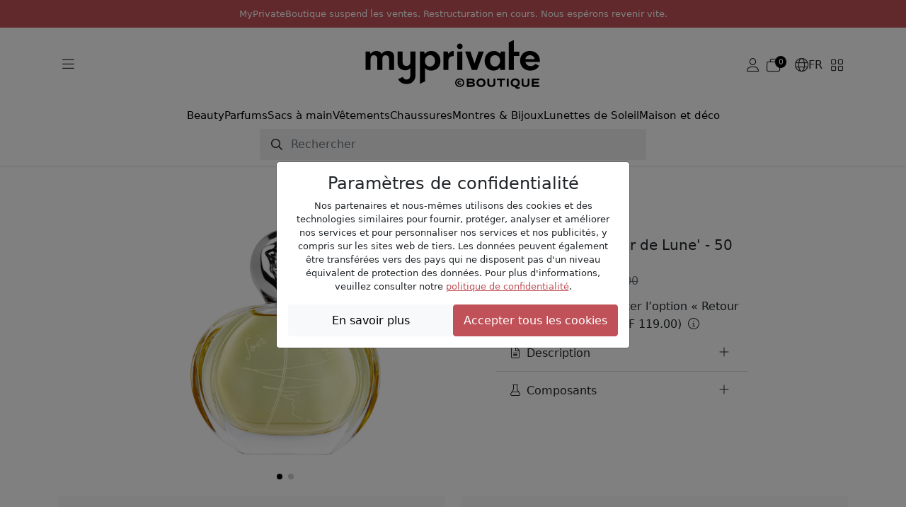

--- FILE ---
content_type: text/html; charset=UTF-8
request_url: https://www.myprivateboutique.ch/fr/boutique/products/beauty-140/parfums-40/eau-de-parfum-soir-de-lune-50-ml-p915522
body_size: 13602
content:
<!doctype html>
<html lang="fr">
<head>
<meta charset="utf-8">
<meta name="viewport" content="width=device-width, initial-scale=1">
<link rel=canonical href="https://www.myprivateboutique.ch/boutique/fr/produits/beauty-140/parfums-40/eau-de-parfum-soir-de-lune-50-ml-p915522" />
<link rel=alternate hreflang="en" href="https://www.myprivateboutique.ch/boutique/en/products/beauty-140/perfumes-40/soir-de-lune-eau-de-parfum-50-ml-p915522" />
<link rel=alternate hreflang="fr" href="https://www.myprivateboutique.ch/boutique/fr/produits/beauty-140/parfums-40/eau-de-parfum-soir-de-lune-50-ml-p915522" />
<link rel=alternate hreflang="de" href="https://www.myprivateboutique.ch/boutique/de/produkte/pflege-140/parfums-40/soir-de-lune-eau-de-parfum-50-ml-p915522" />
<link rel=alternate hreflang="x-default" href="https://www.myprivateboutique.ch/boutique/en/products/beauty-140/perfumes-40/soir-de-lune-eau-de-parfum-50-ml-p915522" />
<meta name="keywords" content="MyPrivateBoutique" />
<meta name="description" content="_Sisley - Eau de parfum Soir de Lune - 50 ml_

[attributes-table]

Une Eau de Parfum pour les femmes.
Sensuelle, intense et chaleureuse.
Un parfum unique inspiré dun monde intime et artistique. Soir de Lune est le soir où lamour se révèle. Ce parfum original révèle une forte personnalité, avec sa chaleur épicée et douce qui évoque un bouquet subtilement fruité.
Soir de Lune dévoile avec sensualité et allure son mélange parfait entre la fraîcheur des agrumes, la féminité et lélégance des senteurs florales et le caractère fort de ses notes boisées et musquées. | MyPrivateBoutique" />
<meta property="fb:page_id" content="306228805077" />
<meta property="fb:app_id" content="739679376090294">
<title>Eau de parfum Soir de Lune - 50 ml: Sisley | MyPrivateBoutique</title>
<meta name="google-signin-scope" content="profile email"/>
<meta name="google-signin-client_id" content="437721622005-uaib843mc4f2b90velpfmsftfpnfliu8.apps.googleusercontent.com" />
<script src="https://cdnjs.cloudflare.com/ajax/libs/jquery/3.6.0/jquery.min.js" integrity="sha512-894YE6QWD5I59HgZOGReFYm4dnWc1Qt5NtvYSaNcOP+u1T9qYdvdihz0PPSiiqn/+/3e7Jo4EaG7TubfWGUrMQ==" crossorigin="anonymous" referrerpolicy="no-referrer"></script>
<script src="https://accounts.google.com/gsi/client" async defer referrerpolicy="strict-origin-when-cross-origin" ></script>
<script src="https://kit.fontawesome.com/5c1f45afbd.js" crossorigin="anonymous"></script>
<link rel="stylesheet" href="https://cdn.jsdelivr.net/npm/swiper@8/swiper-bundle.min.css"/>
<script src="https://cdn.jsdelivr.net/npm/swiper@8/swiper-bundle.min.js"></script>
<script>
    window.dataLayer = window.dataLayer || [];
    function gtag() { dataLayer.push(arguments); }
    gtag('consent', 'default', {
        'ad_user_data': 'granted',
        'ad_personalization': 'granted',
        'ad_storage': 'granted',
        'analytics_storage': 'granted',
    });
    gtag('js', new Date());
    gtag('config', 'G-RYVB4PNVS5');
</script>
<script>window.mpb = {"auth":false,"decimal":".","milSep":"'","curSym":"CHF","shortZero":".-","langCode":"fr","BISN_pidsByState":[[915522],[]]}</script>
<script>
    window['__initialState__'] = [];
    window.boutique = {
        language: "fr",
        searchLabel: "Rechercher",
        categoriesSearchLabel:  "Catégories",
        brandsSearchLabel:  "Marques",
        productsSearchLabel:  "Produits",
        seeMoreLabel:  "Afficher les résultats de la recherche",
        noResultsLabel: "Désolé, aucun résultat disponible",
        clearSearchLabel: "Clear search",
        deleteAllNotificationsConfirmation: "Voulez-vous vraiment effacer toutes les notifications?",
        userPopup: {
            email: "E-mail",
            password: "Mot de passe",
            loginNow: "Identifiez-vous svp!",
            registerNow: "S'inscrire maintenant!",
            login: "Connexion",
            register: "S'inscrire",
            or: "Ou",
            secure: "Paiement sécurisé",
            trade: "Protection achat &amp; vente",
            money: "Remboursement",
            authenticity: "Authenticité",
            confidentiality: "Confidentialité",
            already: "Déjà membre?",
            need: "Pas encore Membre?",
            offers: "Vous recevrez nos offres quotidiennes",
            signInWithFacebook: "Identifiez-vous avec Facebook",
            signInWithApple: "Identifiez-vous avec Apple",
            loginError: "Erreur, veuillez vérifier votre email et votre mot de passe.",
            registerError: "Erreur, veuillez mettre à jour les champs soumis.",
            passwordReset: "Veuillez indiquer votre adresse email et nous vous ferons parvenir un lien afin de mettre à jour votre mot de passe.",
            passwordResetSuccess: "Un lien pour enregistrer un nouveau mot de passe a été envoyé par email.",
            send: "Envoyer",
            forgot: "Mot de passe oublié?",
            backTo: "Retour connexion",
            reset: "Réinitialiser votre mot de passe",
            expiredToken: "Expired token",
            errors: {
                base: "Erreur inconnue",
                accountExists: "Ce compte existe déjà",
                facebook: "Erreur Facebook",
                wrongPassword: "Mauvais mot de passe",
                noUser: "Utilisateur non trouvé",
                required: "Obligatoire",
                email: "Adresse e-mail invalide",
                password: "Mot de passe incorrect"
            }
        },
        reset: {
            password: "Mot de passe",
            confirmPassword: "Confirmer le mot de passe",
            send: "Envoyer",
            success: "Un lien pour enregistrer un nouveau mot de passe a été envoyé par email.",
            resetPassword: "Réinitialiser votre mot de passe",
            confirmNewPassword: "Confirmer le nouveau mot de passe",
            newPassword: "Nouveau mot de passe",
            expiredToken: "Token Expired",
            expiredReasons: "Your token has expired. Please request a new Password.",
            security: "Sécurité",
            securityReasons: "Pour la sécurtié de votre compte vous devez mettre à jour votre mot de passe. Nous vous avons envoyé par email un lien afin de mettre à jour votre mot de passe.",
            errors: {
                password: "Veuillez utiliser un mot de passe avec minimum 8 lettres, 1 majuscule, 1 caractère spécial et 1 chiffre",
                noUser: "Utilisateur non trouvé",
                required: "Obligatoire",
                email: "Adresse e-mail invalide",
                passwordMatch: "Les mots de passe ne correspondent pas"
            }
        },
        product: {
            addFavourite: "Ajouter aux favoris",
            removeFavourite: "Supprimer des favoris",
        }
    };
    window.boutiqueOrders = { text: {} }
</script>

    <link href='/boutique/css/style.css?t=HBMNLQ' rel='stylesheet' type='text/css'/>
    <link href='/bower_components/select2/dist/css/select2.min.css?t=EPonKA' rel='stylesheet' type='text/css'/>
<script type="application/ld+json">
{
    "@context": "https://schema.org/",
    "@type": "Product",
    "name": "Eau de parfum 'Soir de Lune' - 50 ml",
    "image": [
        "https://www.myprivateboutique.ch/images/product/zoom/915522.jpg?t=HE-7Ew"
    ],
    "description": "_Sisley - Eau de parfum 'Soir de Lune' - 50 ml_ Une Eau de Parfum pour les femmes. Sensuelle, intense et chaleureuse. Un parfum unique inspiré d'un monde intime et artistique. Soir de Lune est le soir où l'amour se révèle. Ce parfum original révèle une forte personnalité, avec sa chaleur épicée et douce qui évoque un bouquet subtilement fruité. Soir de Lune dévoile avec sensualité et allure son mélange parfait entre la fraîcheur des agrumes, la féminité et l'élégance des senteurs florales et le caractère fort de ses notes boisées et musquées.",
    "brand": {
        "@type": "Brand",
        "name": "Sisley"
    },
    "offers": {
        "@type": "Offer",
        "url": "https://www.myprivateboutique.ch/boutique/produits/beauty-140/parfums-40/eau-de-parfum-soir-de-lune-50-ml-p915522",
        "priceCurrency": "CHF",
        "price": 95.9,
        "itemCondition": "https://schema.org/NewCondition",
        "availability": "https://schema.org/SoldOut"
    }
}</script>
    <script src='/boutique/js/iframeResizer.min.js?t=Fi8DEg'></script>
    <script src='/boutique/js/_product.js?t=HBMNIQ'></script>
    <script src='/boutique/js/_cart_timer.js?t=FkGX9A'></script>
    <script src='/boutique/js/tracker.min.js?t=FsaK-g'></script>
    <script src='/bower_components/select2/dist/js/select2.full.min.js?t=EPonKA'></script>
</head>
<body class="with_header hide_promo">

<script>
    mpb = mpb || {};
    mpb.promo_date = "2026-04-30 23:59:59";
</script>
<header>
    <style>
        header .notice {
            flex-direction: column;
            font-size: small;
            padding: 10px !important;
            text-transform: initial;
            text-align: center;
        }
        header .notice p {
            margin: 0;
        }
        body.with_header.hide_promo {
            padding-top: 19rem !important;
        }
    </style>
    <div class="mention notice">
        <p>MyPrivateBoutique suspend les ventes. Restructuration en cours. Nous espérons revenir vite.</p>    </div>
    <!--
                <div class="mention">
                <a href="/boutique/fr/landing?situation=top_banner" role="button" >Parrainez un ami et recevez CHF 30.-</span></a>
            </div>
            -->

    <div class="menu">
        <div class="container">
            <div class="main">
                <div class="d-flex flex-sm-grow-0 flex-lg-grow-1 gap-2">
                    <button class="btn d-mobile" type="button" data-bs-toggle="offcanvas" data-bs-target="#offcanvasMenuMobile" aria-controls="offcanvasMenuMobile">
                        <i class="fa-light fa-bars"></i>
                    </button>
                    <button class="btn d-desktop" type="button" data-bs-toggle="offcanvas" data-bs-target="#offcanvasMenuExclusive" aria-controls="offcanvasMenuExclusive">
                        <i class="fa-light fa-bars"></i>
                    </button>
                    <button class="btn d-mobile" type="button" id="toggle-search">
                        <i class="fa-light fa-magnifying-glass"></i>
                    </button>
                </div>
                <div class="d-flex justify-content-center">
                    <a href="/boutique/fr/"><img src="/images/logos/myPrivateBoutique_logo.svg" class="mpb_logo" alt="MyPrivateBoutique"></a>
                </div>
                <div class="d-flex flex-sm-grow-0 flex-lg-grow-1 justify-content-end gap-2 toolbar">
                                            <button class="btn d-none d-sm-flex js-trigger-user-popup" type="button">
                            <i class="fa-light fa-user"></i>
                        </button>
                                                            <a href="/boutique/fr/cart" class="btn d-flex align-items-center gap-1" role="button">
                        <span class="fa-light fa-stack has-badge" data-count="0" id="topCartQty">
                            <i class="fa-light fa-briefcase-blank fa-stack"></i>
                        </span>
                    </a>
                                        <button class="btn d-none d-sm-flex align-items-center gap-1" type="button" data-bs-toggle="offcanvas" data-bs-target="#offcanvasMenuLang" aria-controls="offcanvasMenuLang">
                        <i class="fa-light fa-globe"></i>
                        <span>FR</span>
                    </button>
                    <button class="btn d-none d-sm-flex" type="button" data-bs-toggle="offcanvas" data-bs-target="#offcanvasMenuStore" aria-controls="offcanvasMenuStore">
                        <i class="fa-light fa-grid-2"></i>
                    </button>
                </div>
            </div>
            <div class="row typologies">
                <div class="col d-flex justify-content-center">
                    <ul class="nav menu-links">
                                                    <li class="nav-item">
                                <a class="nav-link" href="/boutique/fr/produits/beauty-140">Beauty</a>
                            </li>
                                                    <li class="nav-item">
                                <a class="nav-link" href="/boutique/fr/produits/beauty-140/parfums-40">Parfums</a>
                            </li>
                                                    <li class="nav-item">
                                <a class="nav-link" href="/boutique/fr/produits/vetements-et-accessoires-141/sacs-a-main-118">Sacs à main</a>
                            </li>
                                                    <li class="nav-item">
                                <a class="nav-link" href="/boutique/fr/produits/vetements-et-accessoires-141/vetements-64">Vêtements</a>
                            </li>
                                                    <li class="nav-item">
                                <a class="nav-link" href="/boutique/fr/produits/vetements-et-accessoires-141/chaussures-137">Chaussures</a>
                            </li>
                                                    <li class="nav-item">
                                <a class="nav-link" href="/boutique/fr/produits/montres-bijoux-142">Montres & Bijoux</a>
                            </li>
                                                    <li class="nav-item">
                                <a class="nav-link" href="/boutique/fr/produits/lunettes-452/lunettes-de-soleil-52">Lunettes de Soleil</a>
                            </li>
                                                    <li class="nav-item">
                                <a class="nav-link" href="/boutique/fr/produits/maison-et-deco-491">Maison et déco</a>
                            </li>
                                            </ul>
                </div>
            </div>
            <div class="row search closed" id="js-search-wrapper">
                <div class="col-sm-10 col-md-8 col-lg-6">
                    <form id="js-search">
                        <input class="form-control" type="text" placeholder="Rechercher">
                    </form>
                </div>
            </div>
        </div>
    </div>
</header>
<div class="offcanvas offcanvas-start" tabindex="-1" id="offcanvasMenuMobile" aria-labelledby="offcanvasMenuMobile">
    <div class="offcanvas-header">
        <img src="/images/logos/myPrivateBoutique_logo.svg" class="mpb_logo" alt="MyPrivateBoutique">
        <button type="button" class="btn btn-close text-reset" data-bs-dismiss="offcanvas" aria-label="Close"></button>
    </div>
    <div class="offcanvas-body">
        <div class="d-flex flex-column gap-4">
            <button class="btn text-uppercase" type="button" data-bs-toggle="offcanvas" data-bs-target="#offcanvasMenuExclusive" aria-controls="offcanvasMenuExclusive">
                <span>Les ventes privées en cours</span>
                <i class="fa-light fa-angle-right"></i>
            </button>
            <div class="d-flex flex-column">
                <h6 class="text-uppercase">Magasins</h6>
                <button class="btn" type="button" data-bs-toggle="offcanvas" data-bs-target="#offcanvasMenuStore" aria-controls="offcanvasMenuStore">
                    <span>Changer d'online shop</span>
                    <i class="fa-light fa-angle-right"></i>
                </button>
            </div>
                            <div class="d-flex flex-column">
                    <h6 class="text-uppercase">Mon compte</h6>
                    <button class="btn js-trigger-user-popup" type="button" data-bs-dismiss="offcanvas">
                        <span>S'identifier</span>
                        <i class="fa-light fa-angle-right"></i>
                    </button>
                </div>
                        <div class="d-flex flex-column">
                <h6 class="text-uppercase">Changer de langue</h6>
                <button class="btn" type="button" data-bs-toggle="offcanvas" data-bs-target="#offcanvasMenuLang" aria-controls="offcanvasMenuLang">
                    <span>
                        <i class="fa-light fa-globe"></i>
                        <span>Français</span>
                    </span>
                    <i class="fa-light fa-angle-right"></i>
                </button>
            </div>
        </div>
    </div>
</div>
<div class="offcanvas offcanvas-start" tabindex="-1" id="offcanvasMenuExclusive" aria-labelledby="offcanvasMenuExclusiveLabel">
    <div class="offcanvas-header">
        <h3 id="offcanvasMenuExclusiveLabel">Ventes Privées en cours</h3>
        <button type="button" class="btn btn-close text-reset" data-bs-dismiss="offcanvas" aria-label="Close"></button>
    </div>
    <div class="offcanvas-body">
                    <div class="offer d-flex align-items-center justify-content-between gap-3 position-relative">
                <div>
                    <h6>Sacs à Main de Luxe</h6>
                    <span>Tod's, Tory Burch, Chloé, Furla, Stella McCartney...</span>
                </div>
                <a href="/boutique/fr/vente-privee/sacs-a-main-de-luxe-153445?viewsubcats=1" class="stretched-link">
                    <i class="fa-light fa-arrow-right-long"></i>
                </a>
            </div>
                    <div class="offer d-flex align-items-center justify-content-between gap-3 position-relative">
                <div>
                    <h6>Sélection Luxe Enfants</h6>
                    <span>Moncler, Burberry, Stone Island, Golden Goose...</span>
                </div>
                <a href="/boutique/fr/vente-privee/selection-luxe-enfants-153448?viewsubcats=1" class="stretched-link">
                    <i class="fa-light fa-arrow-right-long"></i>
                </a>
            </div>
                    <div class="offer d-flex align-items-center justify-content-between gap-3 position-relative">
                <div>
                    <h6>Luxe & Déco de Maison</h6>
                    <span>Ginori 1735, Versace Home, Bitossi, Assouline...</span>
                </div>
                <a href="/boutique/fr/vente-privee/luxe-deco-de-maison-153459?viewsubcats=1" class="stretched-link">
                    <i class="fa-light fa-arrow-right-long"></i>
                </a>
            </div>
                    <div class="offer d-flex align-items-center justify-content-between gap-3 position-relative">
                <div>
                    <h6>Marc Jacobs | Pinko</h6>
                    <span>Sélection de luxe</span>
                </div>
                <a href="/boutique/fr/vente-privee/marc-jacobs-pinko-153488?viewsubcats=1" class="stretched-link">
                    <i class="fa-light fa-arrow-right-long"></i>
                </a>
            </div>
                    <div class="offer d-flex align-items-center justify-content-between gap-3 position-relative">
                <div>
                    <h6>Armani</h6>
                    <span>Montres et lunettes de soleil</span>
                </div>
                <a href="/boutique/fr/vente-privee/armani-153496?viewsubcats=1" class="stretched-link">
                    <i class="fa-light fa-arrow-right-long"></i>
                </a>
            </div>
                    <div class="offer d-flex align-items-center justify-content-between gap-3 position-relative">
                <div>
                    <h6>Sélection de Cosmétiques</h6>
                    <span>Clinique, Stendhal, Mustela, La Prairie, Chanel...</span>
                </div>
                <a href="/boutique/fr/vente-privee/selection-de-cosmetiques-153432?viewsubcats=1" class="stretched-link">
                    <i class="fa-light fa-arrow-right-long"></i>
                </a>
            </div>
                    <div class="offer d-flex align-items-center justify-content-between gap-3 position-relative">
                <div>
                    <h6>Kérastase</h6>
                    <span>Professional Hair Care & Styling Products</span>
                </div>
                <a href="/boutique/fr/vente-privee/kerastase-153413?viewsubcats=1" class="stretched-link">
                    <i class="fa-light fa-arrow-right-long"></i>
                </a>
            </div>
                    <div class="offer d-flex align-items-center justify-content-between gap-3 position-relative">
                <div>
                    <h6>Carolina Herrera | Jean Paul Gaultier</h6>
                    <span>Parfums haut de gamme</span>
                </div>
                <a href="/boutique/fr/vente-privee/carolina-herrera-jean-paul-gaultier-153484?viewsubcats=1" class="stretched-link">
                    <i class="fa-light fa-arrow-right-long"></i>
                </a>
            </div>
                    <div class="offer d-flex align-items-center justify-content-between gap-3 position-relative">
                <div>
                    <h6>Gucci | Fendi | Burberry</h6>
                    <span>Femmes et hommes</span>
                </div>
                <a href="/boutique/fr/vente-privee/gucci-fendi-burberry-153440?viewsubcats=1" class="stretched-link">
                    <i class="fa-light fa-arrow-right-long"></i>
                </a>
            </div>
                    <div class="offer d-flex align-items-center justify-content-between gap-3 position-relative">
                <div>
                    <h6>Saint Laurent </h6>
                    <span>Femmes et hommes</span>
                </div>
                <a href="/boutique/fr/vente-privee/saint-laurent-153424?viewsubcats=1" class="stretched-link">
                    <i class="fa-light fa-arrow-right-long"></i>
                </a>
            </div>
                    <div class="offer d-flex align-items-center justify-content-between gap-3 position-relative">
                <div>
                    <h6>Golden Goose</h6>
                    <span>Femmes et hommes</span>
                </div>
                <a href="/boutique/fr/vente-privee/golden-goose-153420?viewsubcats=1" class="stretched-link">
                    <i class="fa-light fa-arrow-right-long"></i>
                </a>
            </div>
                    <div class="offer d-flex align-items-center justify-content-between gap-3 position-relative">
                <div>
                    <h6>Valentino Garavani</h6>
                    <span>Femmes et hommes</span>
                </div>
                <a href="/boutique/fr/vente-privee/valentino-garavani-153416?viewsubcats=1" class="stretched-link">
                    <i class="fa-light fa-arrow-right-long"></i>
                </a>
            </div>
                    <div class="offer d-flex align-items-center justify-content-between gap-3 position-relative">
                <div>
                    <h6>Villa Altachiara</h6>
                    <span>Vaisselle et Arts De La Table</span>
                </div>
                <a href="/boutique/fr/vente-privee/villa-altachiara-153397?viewsubcats=1" class="stretched-link">
                    <i class="fa-light fa-arrow-right-long"></i>
                </a>
            </div>
                    <div class="offer d-flex align-items-center justify-content-between gap-3 position-relative">
                <div>
                    <h6>Parfums Exclusifs</h6>
                    <span>Hermès, Versace, CK, Narciso Rodriguez, Prada...</span>
                </div>
                <a href="/boutique/fr/vente-privee/parfums-exclusifs-153425?viewsubcats=1" class="stretched-link">
                    <i class="fa-light fa-arrow-right-long"></i>
                </a>
            </div>
                    <div class="offer d-flex align-items-center justify-content-between gap-3 position-relative">
                <div>
                    <h6>Shiseido | Sensai</h6>
                    <span>Soins de luxe japonais</span>
                </div>
                <a href="/boutique/fr/vente-privee/shiseido-sensai-153402?viewsubcats=1" class="stretched-link">
                    <i class="fa-light fa-arrow-right-long"></i>
                </a>
            </div>
                    <div class="offer d-flex align-items-center justify-content-between gap-3 position-relative">
                <div>
                    <h6>Rabanne</h6>
                    <span>Parfums de créateurs</span>
                </div>
                <a href="/boutique/fr/vente-privee/rabanne-153400?viewsubcats=1" class="stretched-link">
                    <i class="fa-light fa-arrow-right-long"></i>
                </a>
            </div>
                    <div class="offer d-flex align-items-center justify-content-between gap-3 position-relative">
                <div>
                    <h6>Chanel | Dior</h6>
                    <span>Beauté classique haut de gamme</span>
                </div>
                <a href="/boutique/fr/vente-privee/chanel-dior-153196?viewsubcats=1" class="stretched-link">
                    <i class="fa-light fa-arrow-right-long"></i>
                </a>
            </div>
                    <div class="offer d-flex align-items-center justify-content-between gap-3 position-relative">
                <div>
                    <h6>Sélection de Soins Capillaires</h6>
                    <span>Alfaparf, Redken, L'Oréal, Christophe Robin...</span>
                </div>
                <a href="/boutique/fr/vente-privee/selection-de-soins-capillaires-153366?viewsubcats=1" class="stretched-link">
                    <i class="fa-light fa-arrow-right-long"></i>
                </a>
            </div>
                    <div class="offer d-flex align-items-center justify-content-between gap-3 position-relative">
                <div>
                    <h6>Xerjoff</h6>
                    <span>Parfums de luxe</span>
                </div>
                <a href="/boutique/fr/vente-privee/xerjoff-153193?viewsubcats=1" class="stretched-link">
                    <i class="fa-light fa-arrow-right-long"></i>
                </a>
            </div>
                    <div class="offer d-flex align-items-center justify-content-between gap-3 position-relative">
                <div>
                    <h6>Selection de Luxe</h6>
                    <span>Max Mara, C.Louboutin, Loewe, Wooyoungmi...</span>
                </div>
                <a href="/boutique/fr/vente-privee/selection-de-luxe-153362?viewsubcats=1" class="stretched-link">
                    <i class="fa-light fa-arrow-right-long"></i>
                </a>
            </div>
                    <div class="offer d-flex align-items-center justify-content-between gap-3 position-relative">
                <div>
                    <h6>Fendi</h6>
                    <span>Femmes et hommes</span>
                </div>
                <a href="/boutique/fr/vente-privee/fendi-153386?viewsubcats=1" class="stretched-link">
                    <i class="fa-light fa-arrow-right-long"></i>
                </a>
            </div>
                    <div class="offer d-flex align-items-center justify-content-between gap-3 position-relative">
                <div>
                    <h6>Bottega Venetta</h6>
                    <span>Femmes et hommes</span>
                </div>
                <a href="/boutique/fr/vente-privee/bottega-venetta-153381?viewsubcats=1" class="stretched-link">
                    <i class="fa-light fa-arrow-right-long"></i>
                </a>
            </div>
                    <div class="offer d-flex align-items-center justify-content-between gap-3 position-relative">
                <div>
                    <h6>Dolce&Gabbana | Versace</h6>
                    <span>Femmes et hommes</span>
                </div>
                <a href="/boutique/fr/vente-privee/dolce-gabbana-versace-153376?viewsubcats=1" class="stretched-link">
                    <i class="fa-light fa-arrow-right-long"></i>
                </a>
            </div>
            </div>
</div>
<div class="offcanvas offcanvas-end" tabindex="-1" id="offcanvasMenuLang" aria-labelledby="offcanvasMenuLangLabel">
    <div class="offcanvas-header">
        <h3 id="offcanvasMenuLangLabel">Changer de langue</h3>
        <button type="button" class="btn btn-close text-reset" data-bs-dismiss="offcanvas" aria-label="Close"></button>
    </div>
    <div class="offcanvas-body">
        <div class="d-flex flex-column gap-3">
                            <a href="/boutique/en/products/beauty-140/perfumes-40/soir-de-lune-eau-de-parfum-50-ml-p915522">English</a>                            <a href="/boutique/fr/produits/beauty-140/parfums-40/eau-de-parfum-soir-de-lune-50-ml-p915522">Français</a>                            <a href="/boutique/de/produkte/pflege-140/parfums-40/soir-de-lune-eau-de-parfum-50-ml-p915522">Deutsch</a>                    </div>
    </div>
</div>
<div class="offcanvas offcanvas-end" tabindex="-1" id="offcanvasMenuStore" aria-labelledby="offcanvasMenuStoreLabel">
    <div class="offcanvas-header">
        <h3 id="offcanvasMenuStoreLabel">Changer d'online shop</h3>
        <button type="button" class="btn btn-close text-reset" data-bs-dismiss="offcanvas" aria-label="Close"></button>
    </div>
    <div class="offcanvas-body">
        <span>Si vous sélectionnez un autre online shop, vous serez redirigé.</span>
        <span>Ne vous inquiétez pas, le panier en relation à cet online shop restera enregistré.</span>
        <div class="d-flex flex-column gap-3 mt-5">
            <a href="/boutique/fr/" class="btn selected">
                <img src="/images/logos/myPrivateBoutique_logo.svg" class="mpb_logo" alt="MyPrivateBoutique">
                <span>Vous êtes ici</span>
            </a>
            <a href="/dressing/fr/?utm_source=myprivateboutique.ch&utm_medium=referral&utm_campaign=homepage&utm_term=toplink" class="btn">
                <img src="/dressing/images/logo_dressing.svg" class="mpb_logo" alt="MyPrivateDressing">
                <i class="fa-light fa-arrow-up-right"></i>
            </a>
            <a href="/cellar/fr/?utm_source=myprivateboutique.ch&utm_medium=referral&utm_campaign=homepage&utm_term=toplink" class="btn">
                <img src="/cellar/images/logo_cellar.svg" class="mpb_logo" alt="MyPrivateCellar">
                <i class="fa-light fa-arrow-up-right"></i>
            </a>
        </div>
    </div>
</div>
<div class="offcanvas offcanvas-end" tabindex="-1" id="offcanvasMenuNotifications" aria-labelledby="offcanvasMenuNotificationsLabel">
    <div class="offcanvas-header">
        <h3 id="offcanvasMenuNotificationsLabel">Notifications</h3>
        <button type="button" class="btn btn-close text-reset" data-bs-dismiss="offcanvas" aria-label="Close"></button>
    </div>
    <div class="offcanvas-body">
                <div class="d-flex flex-column gap-3">
                    </div>
    </div>
</div>
<section id="search_section">
    <div id="dsp_products_search" class="container"></div>
</section>
<section id="content_section">
<script>
    mpb = mpb || {};
    mpb.product_id = 915522;
    mpb.preview_info = [];
    mpb.starting_product_options = [];
    mpb.promo_date = "";
    mpb.msg_choose_size = "";
    mpb.msg_no_option_error = "Veuillez sélectionner une option";
</script>
<div class="container" id="dsp_product">
            <div class="row justify-content-center mb-1 mb-sm-3">
        <div class="col-md-4">
            <div class="swiper productSwipper">
                <div class="swiper-wrapper">
                    <div class="swiper-slide">
                        <div class="swiper-zoom-container ratio ratio-1x1">
                            <img src="https://www.myprivateboutique.ch/images/product/zoom/915522.jpg" class="img-fluid" alt="Eau de parfum 'Soir de Lune' - 50 ml">
                        </div>
                    </div>
                                            <div class="swiper-slide">
                            <div class="swiper-zoom-container ratio ratio-1x1">
                                <img data-src="https://www.myprivateboutique.ch/images/product/zoom/image23886879.jpg" class="img-fluid swiper-lazy" alt="Eau de parfum 'Soir de Lune' - 50 ml">
                            </div>
                            <div class="swiper-lazy-preloader swiper-lazy-preloader-black"></div>
                        </div>
                                    </div>
                <div class="swiper-pagination"></div>
                                <button class="btn btn-zoom-in" type="button">
                    <i class="fa-light fa-magnifying-glass-plus"></i>
                    <i class="fa-light fa-magnifying-glass-minus"></i>
                </button>
            </div>
                    </div>
        <div class="col-md-4 offset-md-1 d-flex flex-column gap-3">
            <div class="brand_and_name">
                <div class="brand_and_favourite">
                    <h2 class="brand">Sisley</h2>
                                    </div>
                <h1 class="name">Eau de parfum 'Soir de Lune' - 50 ml</h1>
            </div>
            <div class="prices">
                <div class="price">
                    <div class="our_price">
                        <span class="currency">CHF</span> <span class="amount">95.90</span>                    </div>
                                            <div class="our_price_returnable">
                            <span class="currency">CHF</span> <span class="amount">119.00</span>                        </div>
                                    </div>
                                    <div class="retail_price"><span class="currency">CHF</span> <span class="amount">190.00</span></div>
                            </div>
                            <div class="no_return">
                    <span>*Aucun retour autorisé</span>
                </div>
                <div class="form-check">
                    <input class="form-check-input" type="checkbox" name="return_option" id="return_option">
                    <label class="form-check-label" for="return_option" style="display:contents">
                        <span class="return_option">Cliquez ici pour ajouter l’option « Retour » sur cet article. <span style="white-space:nowrap">(<span class="currency">CHF</span> <span class="amount">119.00</span>)</span></span>
                        <span class="return_option_checked" style="display:none">Retour autorisé</span>
                    </label>
                    <i class="fa-light fa-circle-info returnable_info" data-bs-toggle="modal" data-bs-target="#infoReturnableModal" style="padding:0.25rem"></i>
                </div>
                                                                        			<!--
            <div class="add_to_cart">
                                    <h3 class="sold_out">Épuisé</h3>
                    <div class="back-in-stock js-trigger-user-popup" data-pid="915522" style="display:none">
                        Me prévenir                         <i class='fa'></i>
                    </div>
                            </div>
			-->
            <div class="accordion accordion-flush">
                                    <div class="accordion-item">
                        <h3 class="accordion-header">
                            <button class="accordion-button collapsed" type="button" data-bs-toggle="collapse" data-bs-target="#panel-description">
                                <i class="fa-light fa-file-lines"></i>
                                Description                            </button>
                        </h3>
                        <div id="panel-description" class="accordion-collapse collapse">
                            <div class="accordion-body">
                                <div class="description">
                                     <strong>Sisley - Eau de parfum 'Soir de Lune' - 50 ml</strong><br /><br /><table class="prod-attr"><tr><th>Notes de coeur</th><td>Absolu de rose de mai, Iris, Jasmine, Mimosa Absolu, Muguet de la Vallée, Pêche</td></tr><tr><th>Notes de fond</th><td>Cèdre, Miel, Musk, Patchouli, Sandalwood</td></tr><tr><th>Notes de tête</th><td>Bergamot, Coriandre, Lemon, Mandarin, Noix de muscade, Poivre</td></tr><tr><th>Famille Olfactive</th><td>Woody</td></tr><tr><th>Genre</th><td>Femmes</td></tr><tr><th>Collection</th><td>Soir de Lune</td></tr></table><br />Une Eau de Parfum pour les femmes.<br />Sensuelle, intense et chaleureuse.<br />Un parfum unique inspiré d'un monde intime et artistique. Soir de Lune est le soir où l'amour se révèle. Ce parfum original révèle une forte personnalité, avec sa chaleur épicée et douce qui évoque un bouquet subtilement fruité.<br />Soir de Lune dévoile avec sensualité et allure son mélange parfait entre la fraîcheur des agrumes, la féminité et l'élégance des senteurs florales et le caractère fort de ses notes boisées et musquées.  <br/>                                 </div>
                            </div>
                        </div>
                    </div>
                                                    <div class="accordion-item">
                        <h3 class="accordion-header">
                            <button class="accordion-button collapsed" type="button" data-bs-toggle="collapse" data-bs-target="#panel-ingredients">
                                <i class="fa-light fa-flask"></i>
                                Composants                            </button>
                        </h3>
                        <div id="panel-ingredients" class="accordion-collapse collapse">
                            <div class="accordion-body">
                                <div class="description">
                                    alcohol, fragrance (parfum), water/eau (aqua), alpha - isomethyl ionone, hydroxycitronellal, linalool, hexyl cinnamal, citronellol, benzyl benzoate, geraniol, benzyl alcohol, citral, limonene, cinnamal, eugenol. il#2a                                </div>
                                <div class="disclaimer mt-3">
                                    <div class="disclaimer_body">
                                        <span>Le fabricant est responsable de la composition du produit. En raison d'éventuelles modifications, nous vous recommandons de vérifier la composition du produit directement sur l'emballage.</span>
                                    </div>
                                </div>
                            </div>
                        </div>
                    </div>
                                            </div>
        </div>
    </div>
    <div class="row my-5 recommended-products" style="display: none;">
        <div class="col">
            <h5>Découvrez nos offres similaires</h5>
        </div>
        <div id="related-recs"></div>
        <script type="text/html" id="related-template">
            <![CDATA[
                {{ if (SC.page.products.length > 5) { }}
                <div class="scarab-itemlist swiper recommendedSwipper">
                    <div class="swiper-wrapper">
                        {{ for (var i=0; i < SC.page.products.length; i++) { }}
                        {{ var p = SC.page.products[i]; }}
                        {{ p.price = parseFloat(p.price).toFixed(2); }}
                        {{ p.msrp = parseFloat(p.msrp).toFixed(2); }}
                        {{ language = window.boutique.language; }}
                        {{ if (language == 'fr') { }}
                            {{ title = p.c_title_fr.substring(p.c_title_fr.indexOf('-')+1); }}
                            {{ link = p.c_link_ch_fr; }}
                        {{ } }}
                        {{ if (language == 'de') { }}
                            {{ title = p.c_title_de.substring(p.c_title_de.indexOf('-')+1); }}
                            {{ link = p.c_link_ch_de; }}
                        {{ } }}
                        {{ if (language == 'en') { }}
                            {{ title = p.title.substring(p.title.indexOf('-')+1); }}
                            {{ link = p.link; }}
                        {{ } }}
                        <div data-scarabitem="{{= p.id }}" class="scarab-item swiper-slide product">
                            <a href="{{= link }}">
                                <div class="product_image">
                                    <img src="{{= p.image }}" alt="{{= p.brand + title }}">
                                </div>
                                <div class="product_body">
                                    <div class="brand">{{= p.brand }}</div>
                                    <div class="name">{{= title }}</div>
                                    <div class="prices">
                                        <span class="our_price"><span class="chf">CHF</span> {{= p.price }}</span> <span class="retail_price" {{= p.msrp > 0 ? '' : 'hidden' }}><span class="chf">CHF</span> {{= p.msrp }}</span>
                                    </div>
                                </div>
                            </a>
                        </div>
                        {{ } }}
                    </div>
                </div>
                <div class="swiper-button-next"><i class="fa-solid fa-angle-right"></i></div>
                <div class="swiper-button-prev"><i class="fa-solid fa-angle-left"></i></div>
                {{ } }}
            ]]>
        </script>
    </div>
        <div class="row gy-2">
    <div class="col-md-6">
        <div class="mpb_info">
            <img src="/layout/templates/boutique/images/misc/swiss_flag.jpg">
            <div>
                <h6>Société 100% Suisse</h6>
            </div>
        </div>
    </div>
    <div class="col-md-6">
        <div class="mpb_info">
            <i class="fa-light fa-rotate-left"></i>
            <div>
                <h6>🌍 Économies maximales avec choix flexible</h6>
                <p>Meilleur prix <b>sans retour</b>. Option « Retour » disponible en supplément. Réduisons l'empreinte carbone ensemble!</p>
            </div>
        </div>
    </div>
        <div class="col-md-6">
        <div class="mpb_info">
            <i class="fa-light fa-certificate"></i>
            <div>
                <h6>Authenticité des articles de marque 100% garantie</h6>
            </div>
        </div>
    </div>
    <div class="col-md-6">
        <div class="mpb_info">
            <i class="fa-light fa-gift"></i>
            <div>
                <h6>Votre fidélité récompensée</h6>
                <p>Frais de livraison offerts à partir de <span class="currency">CHF</span> <span class="amount">500.-</span> d'achats cumulés durant les 3 derniers mois (min. commande 50.-)</p>
            </div>
        </div>
    </div>
</div>
</div>
<div class="offcanvas offcanvas-end" tabindex="-1" id="offcanvasMenuCheckout" aria-labelledby="offcanvasMenuCheckoutLabel">
    <div class="offcanvas-header">
        <h3 id="offcanvasMenuCheckoutLabel">Panier</h3>
        <button type="button" class="btn btn-close text-reset" data-bs-dismiss="offcanvas" aria-label="Close"></button>
    </div>
    <div class="offcanvas-body">
        <div class="d-flex flex-column gap-3">
            <div id="offcanvasMenuCheckoutCart" class="d-flex flex-column gap-3 mb-3"></div>
            <button type="button" class="btn btn-secondary" data-bs-dismiss="offcanvas" aria-label="Close">Continuer vos achats</button>
            <a href="/boutique/fr/cart" class="btn btn-secondary" tabindex="-1" role="button" aria-disabled="true">Passer à la caisse</a>
        </div>
    </div>
</div>
<div class="modal fade" id="infoReturnableModal" tabindex="-1" aria-labelledby="infoReturnableModalLabel" aria-hidden="true">
    <div class="modal-dialog modal-dialog-centered">
        <div class="modal-content">
            <div class="modal-header">
                <h5 class="modal-title" id="infoReturnableModalLabel">Politique de retour</h5>
                <button type="button" class="btn-close" data-bs-dismiss="modal" aria-label="Close"></button>
            </div>
            <div class="modal-body">
                🏆 <b>Notre Meilleur Prix du Marché:</b> Ce prix agressif est rendu possible car il inclut une politique de non-retour par défaut.
</p>
<p>
    En éliminant les coûts associés au traitement des retours (expédition, manutention et logistique), nous vous répercutons ces économies maximales directement.
</p>
<p>
    🌱 <b>Réduisez Votre Empreinte Carbone:</b> Saviez-vous que les retours contribuent significativement aux émissions de CO2. En vous engageant à acheter cet article dès le départ, vous nous aidez à réduire la logistique inverse et les expéditions inutiles, rendant votre achat plus écologique et soutenant une chaîne d'approvisionnement plus verte.            </div>
        </div>
    </div>
</div>

<script type="text/javascript">
    var ScarabQueue = ScarabQueue || [];
    (function(id) {
        if (document.getElementById(id)) return;
        var js = document.createElement('script'); js.id = id;
        js.src = '//cdn.scarabresearch.com/js/1E5F252EE650F46F/scarab-v2.js';
        var fs = document.getElementsByTagName('script')[0];
        fs.parentNode.insertBefore(js, fs);
    })('scarab-js-api');
    (function() {
        ScarabQueue.push(['recommend', {
            logic: 'RELATED',
            containerId: 'related-recs',
            templateId: 'related-template',
            limit: '15',
        }]);
    }());

    waitForElm('.scarab-itemlist').then((elm) => {

        $('.recommended-products').show();

        var isMobile = window.matchMedia("(max-width: 991px)").matches;
        var slides = isMobile ? 2 : 4;
        var stagePadding = Math.floor(window.innerWidth / slides);

        var swiper = new Swiper(".recommendedSwipper", {
            loop: true,
            slidesPerView: slides,
            spaceBetween: 30,
            navigation: {
                nextEl: ".swiper-button-next",
                prevEl: ".swiper-button-prev",
            },
        });
    });

    function waitForElm(selector) {
        return new Promise(resolve => {
            if (document.querySelector(selector)) {
                return resolve(document.querySelector(selector));
            }

            const observer = new MutationObserver(mutations => {
                if (document.querySelector(selector)) {
                    resolve(document.querySelector(selector));
                    observer.disconnect();
                }
            });

            observer.observe(document.body, {
                childList: true,
                subtree: true
            });
        });
    }
</script>
</section>
<footer>
    <div class="container">
        <div class="row">
            <div class="col-md-6">
                <div class="row">
                    <div class="col-md-4">
                        <div class="collapsible">
                            <button class="h6 collapsed"
                                data-bs-toggle="collapse" data-bs-target="#collapseTopCats"
                                aria-expanded="false" aria-controls="collapseTopCats">
                                <span>Top Catégories</span>
                                <i class="fa-light fa-plus"></i>
                                <i class="fa-light fa-minus"></i>
                            </button>
                            <div id="collapseTopCats" class="collapse show-desktop">
                                <ul>
                                                                            <li><a href="/boutique/fr/produits/beauty-140">Beauty</a></li>
                                                                            <li><a href="/boutique/fr/produits/beauty-140/parfums-40">Parfums</a></li>
                                                                            <li><a href="/boutique/fr/produits/vetements-et-accessoires-141/sacs-a-main-118">Sacs à main</a></li>
                                                                            <li><a href="/boutique/fr/produits/vetements-et-accessoires-141/vetements-64">Vêtements</a></li>
                                                                            <li><a href="/boutique/fr/produits/vetements-et-accessoires-141/chaussures-137">Chaussures</a></li>
                                                                            <li><a href="/boutique/fr/produits/montres-bijoux-142">Montres & Bijoux</a></li>
                                                                            <li><a href="/boutique/fr/produits/lunettes-452/lunettes-de-soleil-52">Lunettes de Soleil</a></li>
                                                                            <li><a href="/boutique/fr/produits/maison-et-deco-491">Maison et déco</a></li>
                                                                    </ul>
                            </div>
                        </div>
                    </div>
                    <div class="col-md-8">
                        <div class="collapsible">
                            <button class="h6 collapsed"
                                data-bs-toggle="collapse" data-bs-target="#collapseTopBrands"
                                aria-expanded="false" aria-controls="collapseTopBrands">
                                <span>Top Marques</span>
                                <i class="fa-light fa-plus"></i>
                                <i class="fa-light fa-minus"></i>
                            </button>
                            <div id="collapseTopBrands" class="collapse show-desktop">
                                <div class="row">
                                                                            <ul class="col-md-6">
                                                                                            <li><a href="/boutique/fr/les-marques/alexandre-de-paris-7279">Alexandre de Paris</a></li>
                                                                                            <li><a href="/boutique/fr/les-marques/benefit-8979">Benefit</a></li>
                                                                                            <li><a href="/boutique/fr/les-marques/biotherm-2">Biotherm</a></li>
                                                                                            <li><a href="/boutique/fr/les-marques/birkenstock-3185">Birkenstock</a></li>
                                                                                            <li><a href="/boutique/fr/les-marques/burberry-17">Burberry</a></li>
                                                                                            <li><a href="/boutique/fr/les-marques/clarins-1">Clarins</a></li>
                                                                                            <li><a href="/boutique/fr/les-marques/easy-life-170">Easy Life</a></li>
                                                                                            <li><a href="/boutique/fr/les-marques/fluff-12639">Fluff</a></li>
                                                                                            <li><a href="/boutique/fr/les-marques/gucci-29">Gucci</a></li>
                                                                                    </ul>
                                                                            <ul class="col-md-6">
                                                                                            <li><a href="/boutique/fr/les-marques/guerlain-30">Guerlain</a></li>
                                                                                            <li><a href="/boutique/fr/les-marques/herno-1427">Herno</a></li>
                                                                                            <li><a href="/boutique/fr/les-marques/karl-lagerfeld-paris-10027">Karl Lagerfeld Paris</a></li>
                                                                                            <li><a href="/boutique/fr/les-marques/michael-kors-321">Michael Kors</a></li>
                                                                                            <li><a href="/boutique/fr/les-marques/nars-7008">NARS</a></li>
                                                                                            <li><a href="/boutique/fr/les-marques/prada-38">Prada</a></li>
                                                                                            <li><a href="/boutique/fr/les-marques/rituals-9621">Rituals</a></li>
                                                                                            <li><a href="/boutique/fr/les-marques/skin-research-10444">Skin Research</a></li>
                                                                                            <li><a href="/boutique/fr/les-marques/ugg-701">UGG</a></li>
                                                                                    </ul>
                                                                    </div>
                            </div>
                        </div>
                    </div>
                </div>
            </div>
            <div class="col-md-3">
                <div class="collapsible">
                    <button class="h6 collapsed"
                        data-bs-toggle="collapse" data-bs-target="#collapseMPB"
                        aria-expanded="false" aria-controls="collapseMPB">
                        <span>My Private Boutique</span>
                        <i class="fa-light fa-plus"></i>
                        <i class="fa-light fa-minus"></i>
                    </button>
                    <div id="collapseMPB" class="collapse show-desktop">
                        <ul>
                            <li><a href="/boutique/fr/about-us">À propos de nous</a></li>
                            <li><a href="/boutique/fr/les-marques">Marques</a></li>
                            <li><a href="/boutique/fr/suppliers">Fournisseurs</a></li>
                            <li><a href="/boutique/fr/imprint">Mentions légales</a></li>
                            <li><a href="/boutique/fr/terms-and-conditions">Conditions générales</a></li>
                            <li><a href="/boutique/fr/return-policy">Politique de retour</a></li>
                            <li><a href="/boutique/fr/privacy-policy">Politique de confidentialité</a></li>
                        </ul>
                    </div>
                </div>
            </div>
            <div class="col-md-3 d-flex flex-column justify-content-between">
                <div class="language">
                    <button class="btn" type="button" data-bs-toggle="offcanvas" data-bs-target="#offcanvasMenuLang" aria-controls="offcanvasMenuLang">
                        <i class="fa-light fa-globe"></i>
                        <span>Français</span>
                    </button>
                </div>
            </div>
        </div>
        <div class="row mt-3 copyright align-items-end">
            <div class="col-md-3 order-2 order-sm-1 mt-3">
                <span>@2026 MyPrivateBoutique.ch<br>Tous les droits réservés</span>
            </div>
            <div class="col-md-6 order-1 order-sm-2 mt-3">
                <div class="payment-methods">
                    <div class="method">
                        <img src="/boutique/images/payments/mastercard.png" class="img-fluid" alt="Mastercard"/>
                    </div>
                    <div class="method">
                        <img src="/boutique/images/payments/visa.png" class="img-fluid" alt="Visa"/>
                    </div>
                    <div class="method d-flex justify-content-center align-items-center">
                        <i alt="Paypal" class="fa-thin fa-brands fa-paypal fa-xl" style="color:black"></i>
                    </div>
                    <div class="method">
                        <img src="/boutique/images/payments/postfinance.png" class="img-fluid" alt="Postfinance"/>
                    </div>
                    <div class="method">
                        <img src="/boutique/images/payments/cembrapay.png" class="img-fluid" alt="CembraPay"/>
                    </div>
                </div>
            </div>
            <div class="col-md-3 order-3 mt-3">
                <span class="d-inline d-sm-none">Retrouvez-nous sur:<br></span>
                <span>JBY SA, Route des Fayards 282<br></span>
                <span>1290 Versoix</span>
                <span><br><br><a href="mailto:info@myprivateboutique.ch">info@myprivateboutique.ch</a></span>
            </div>
        </div>
    </div>
</footer>
<div id="scroll-to-top" style="display:none"><a href="#"><i class="fa-light fa-chevron-up"></i></a></div>
<div id="js-snackbar"></div>
    <div id="js-user-popup" class="modal" data-show="login" data-go="https://www.myprivateboutique.ch:443/fr/boutique/products/beauty-140/parfums-40/eau-de-parfum-soir-de-lune-50-ml-p915522"></div>
    <script src="https://cdn.jsdelivr.net/npm/bootstrap@5.1.3/dist/js/bootstrap.bundle.min.js" integrity="sha384-ka7Sk0Gln4gmtz2MlQnikT1wXgYsOg+OMhuP+IlRH9sENBO0LRn5q+8nbTov4+1p" crossorigin="anonymous"></script>
<script src="/boutique/js/react/main.js?t=HCLUFQ" defer></script>
<input type="hidden" value="437721622005-uaib843mc4f2b90velpfmsftfpnfliu8.apps.googleusercontent.com" id="client_id">
    <script src='/boutique/js/kung-fu.js?t=Gt_CmA'></script>

<!-- EmarsysTracker -->
<script>
var ScarabQueue = ScarabQueue || [];
(function(id) {
  if (document.getElementById(id)) return;
  var js = document.createElement('script'); js.id = id;
  js.src = '//cdn.scarabresearch.com/js/1E5F252EE650F46F/scarab-v2.js';
  var fs = document.getElementsByTagName('script')[0];
  fs.parentNode.insertBefore(js, fs);
})('scarab-js-api');
(function() {
    var item, scarabPushData = {"view":"915522","cart":[],"language":"fr"};
    for (item in scarabPushData) {
        ScarabQueue.push([item, scarabPushData[item]]);
    }
    ScarabQueue.push(['go']);
}());
</script>

<!-- GoogleGlobalSiteTag -->

<!-- GoogleAdWords -->
<script>
    let client_id_t = $('#client_id').val();
    let duration = 300;
    function parseJwt (token) {
        var base64Url = token.split('.')[1];
        var base64 = base64Url.replace(/-/g, '+').replace(/_/g, '/');
        var jsonPayload = decodeURIComponent(atob(base64).split('').map(function(c) {
            return '%' + ('00' + c.charCodeAt(0).toString(16)).slice(-2);
        }).join(''));

        return JSON.parse(jsonPayload);
    };
    function handleCredentialResponse(response) {
        let token = JSON.parse(JSON.stringify(parseJwt(response.credential)));
        console.log(token);
        $.post('/ajax/user/login',  {token: token} ).done(function() {
            $("body").fadeOut(duration,function(){
                window.location.reload();
            })
        })

    }
    function getCookie(cname) {
        let name = cname + "=";
        let decodedCookie = decodeURIComponent(document.cookie);
        let ca = decodedCookie.split(';');
        for(let i = 0; i <ca.length; i++) {
            let c = ca[i];
            while (c.charAt(0) == ' ') {
            c = c.substring(1);
            }
            if (c.indexOf(name) == 0) {
            return c.substring(name.length, c.length);
            }
        }
        return "";
    }


    function renderGoogleButton() {
        let isMobile = "";
        if (!getCookie('user_session_id')) {
            google.accounts.id.initialize({
                client_id: client_id_t,
                callback: handleCredentialResponse
            });

            google.accounts.id.renderButton(
                document.getElementById("google-signin"),
                { theme: "outline", size: "large" , width: isMobile ? "290px" : "300px", locale: window.boutique.language}  // customization attributes
            );

            google.accounts.id.prompt();
        }
    }

    // window.onload = renderGoogleButton;
    window.addEventListener("load", function () { renderGoogleButton(); });

    let observer = new MutationObserver((mutations) => {
        mutations.forEach((mutation) => {
            if (mutation.type === 'childList') {
                let addedNodes = Array.from(mutation.addedNodes);
                let hasForm = addedNodes.some(node => 
                    node.classList && (node.classList.contains('user-popup-form') || node.classList.contains('register-popup-form'))
                );
                if (hasForm) {
                    renderGoogleButton();
                }
            }
        });
    });

    observer.observe(document, { childList: true, subtree: true });

</script>
<script type="text/javascript">
    function showModal() {
        if (typeof bootstrap !== 'undefined') {
            // boutique have bootstrap 5
            bootstrap.Modal.getOrCreateInstance(document.querySelector('#gdpr-modal')).show();
        } else {
            // cellar/dressing have bootstrap 3
            $('#gdpr-modal').modal({
                backdrop: 'static',
                keyboard: false
            });
        }
    }

    function hideModal() {
        if (typeof bootstrap !== 'undefined') {
            // boutique have bootstrap 5
            bootstrap.Modal.getOrCreateInstance(document.querySelector('#gdpr-modal')).hide();
        } else {
            // cellar/dressing have bootstrap 3
            $('#gdpr-modal').modal('hide')
        }
    }

    function acceptAllCookies() {
        document.cookie = "gdpr=accept-all;path=/;max-age=31536000;";
        hideModal();
    }

    function acceptNecessaryCookies() {
        document.cookie = "gdpr=accept-necessary;path=/;max-age=86400;";
        hideModal();
    }

    $(document).ready(function() {
        $("#gdpr-more-information").on("click", function() {
            $("#gdpr-modal .settings").fadeIn();
            $("#gdpr-more-information").hide();
            $("#gdpr-save-settings").show();
        });

        $("#gdpr-save-settings").on("click", function() {
            if ($("#marketing-switch").is(":checked")) {
                acceptAllCookies();
            } else {
                acceptNecessaryCookies();
            }
        });

        $("#gdpr-accept-all").on("click", function() {
            acceptAllCookies();
        });

    });

    $(window).on("load", function() {
        const getAppModal = document.getElementById('get-app') || document.getElementById('getApp');
        if (getAppModal) {
            const gdprModal = document.getElementById('gdpr-modal');
            gdprModal.classList.add('under-get-app');
            $('#get-app,#getApp').on('hidden.bs.modal', function(e) {
                gdprModal.classList.remove('under-get-app');
            });
        }
        showModal();
    });
</script>
<div class="modal fade" id="gdpr-modal" data-bs-backdrop="static" data-bs-keyboard="false" tabindex="-1">
    <div class="modal-dialog modal-dialog-centered modal-dialog-scrollable">
        <div class="modal-content">
            <div class="modal-body">
                <div>
                    <div class="h3">Paramètres de confidentialité</div>
                    <p>Nos partenaires et nous-mêmes utilisons des cookies et des technologies similaires pour fournir, protéger, analyser et améliorer nos services et pour personnaliser nos services et nos publicités, y compris sur les sites web de tiers. Les données peuvent également être transférées vers des pays qui ne disposent pas d'un niveau équivalent de protection des données. Pour plus d'informations, veuillez consulter notre <a href="/boutique/fr/privacy-policy">politique de confidentialité</a>.</p>
                    <div class="settings" style="display:none">
                        <div class="form-check form-switch">
                            <input class="form-check-input" type="checkbox" id="marketing-switch" checked>
                                                        <label class="form-check-label" for="marketing-switch">Marketing</label>
                        </div>
                        <div class="form-text">Ces technologies sont utilisées par les annonceurs pour diffuser des publicités correspondant à vos centres d'intérêt.</div>
                        <br>
                        <div class="form-check form-switch essential">
                            <input class="form-check-input" type="checkbox" id="essential-switch" checked disabled>
                                                        <label class="form-check-label" for="essential-switch">Essentiel</label>
                        </div>
                        <div class="form-text">Ces technologies sont nécessaires pour activer la fonctionnalité de base de notre service.</div>
                    </div>
                </div>
                <div>
                    <button class="btn btn-light" id="gdpr-more-information">
                        En savoir plus                    </button>
                    <button class="btn btn-light" id="gdpr-save-settings" style="display:none">
                        Enregistrer les paramètres                    </button>
                    <button class="btn btn-primary" id="gdpr-accept-all">
                        Accepter tous les cookies                    </button>
                </div>
            </div>
        </div>
    </div>
</div>
</body>
</html>
